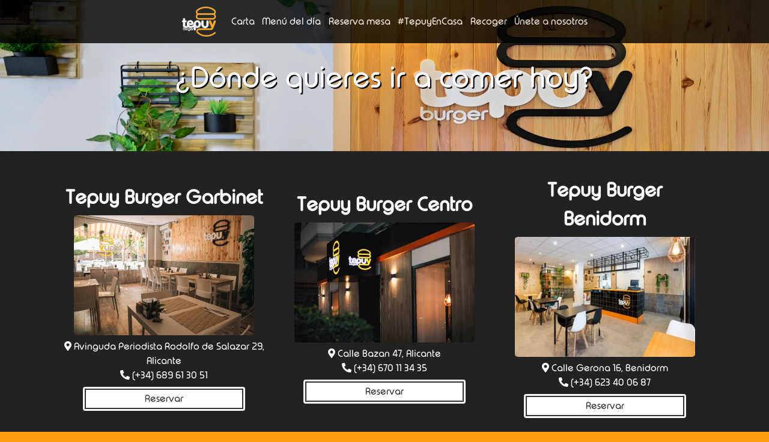

--- FILE ---
content_type: text/html; charset=UTF-8
request_url: https://tepuyburger.es/reservas
body_size: 3487
content:
<!DOCTYPE html>
<html lang="es">

<head>
	<meta charset="utf-8">
	<meta name="viewport" content="width=device-width, initial-scale=1">
	<meta name="description" content="Tepuy Burger es un restaurante de hamburguesas y arepas en Alicante, España. Optamos por una comida de calidad y casera, cuidando cada detalle para que cada visita sea una experiencia diferente">
	<meta name="keywords" content="Tepuy, Tepuy Burger, tepuy,tepuyburger, tepuy burger, hamburguesas, mejores hamburguesas alicante, hamburgueseria, arepas, entrantes, hamburguesas en España, hamburguesas en alicante, hamburguesas delivery, hamburguesas delivery España, hamburguesas delivery alicante, Restaurante en España, Restaurante en alicante, Restaurante delivery, Restaurante delivery en España, Restaurante delivery alicante, arepas en España, arepas en alicante, arepas delivery, arepas delivery España, arepas delivery alicante, postres España, postres en alicante, postres delivery, postres delivery en España, postres delivery en alicante.">
	<meta name="author" content="Tepuy Burger SL">

	<link rel="canonical" href="https://tepuyburger.es/reservas" />

	<title>Tepuy Burger | Reservas</title>

	<!-- Favicon -->
	<link rel="shortcut icon" href="/img/favicon.ico" type="image/x-icon">


	<!-- Cookies -->
	
	<!-- Bootstrap -->
	<link href="https://cdn.jsdelivr.net/npm/bootstrap@5.0.0-beta1/dist/css/bootstrap.min.css" rel="stylesheet" integrity="sha384-giJF6kkoqNQ00vy+HMDP7azOuL0xtbfIcaT9wjKHr8RbDVddVHyTfAAsrekwKmP1" crossorigin="anonymous">
	<link rel="stylesheet" href="https://cdnjs.cloudflare.com/ajax/libs/font-awesome/5.15.2/css/all.min.css">

	<!-- Main style sheet -->
	<link rel="stylesheet" href="/css/style.css">

	<link rel="stylesheet" media="(max-width:799px)" href="/css/style-small.css">
	<link rel="stylesheet" media="(min-width:800px)" href="/css/style-large.css">

	<!-- Analytics -->
    <!-- Global site tag (gtag.js) - Google Analytics -->
<script async src="https://www.googletagmanager.com/gtag/js?id=UA-141192377-1"></script>
<script>
    window.dataLayer = window.dataLayer || [];

    function gtag() {
        dataLayer.push(arguments);
    }
    gtag('js', new Date());

    gtag('config', 'UA-141192377-1');
</script>
	<!-- JS -->
	<script src="https://cdn.jsdelivr.net/npm/bootstrap@5.0.0-beta1/dist/js/bootstrap.bundle.min.js" integrity="sha384-ygbV9kiqUc6oa4msXn9868pTtWMgiQaeYH7/t7LECLbyPA2x65Kgf80OJFdroafW" crossorigin="anonymous"></script>
	<script src="/js/jquery.min.js"></script>
	<!-- Meta Pixel Code -->
<script>
!function(f,b,e,v,n,t,s)
{if(f.fbq)return;n=f.fbq=function(){n.callMethod?
n.callMethod.apply(n,arguments):n.queue.push(arguments)};
if(!f._fbq)f._fbq=n;n.push=n;n.loaded=!0;n.version='2.0';
n.queue=[];t=b.createElement(e);t.async=!0;
t.src=v;s=b.getElementsByTagName(e)[0];
s.parentNode.insertBefore(t,s)}(window, document,'script',
'https://connect.facebook.net/en_US/fbevents.js');
fbq('init', '2358204247658011');
fbq('track', 'PageView');
</script>
<noscript><img height="1" width="1" style="display:none"
src="https://www.facebook.com/tr?id=2358204247658011&ev=PageView&noscript=1"
/></noscript>
<!-- End Meta Pixel Code -->
</head>

<body>
	<div id="mySidenav" class="sidenav">
  <a href="javascript:void(0)" class="closebtn" onclick="toggleNav()">&times;</a>
  <a href="/carta">Carta</a>
  <a href="/menudeldia">Menú del día</a>
  <a href="/reservas">Reserva mesa</a>
  <a href="/tepuyencasa">#TepuyEnCasa</a>
  <a href="/recoger">Recoger</a>
  <a href="/equipo">Únete a nosotros</a>
  <div class="footer-header">
    <a href="https://www.facebook.com/Tepuy.burger/" target="_blank"><span class="fab fa-facebook-f"></span></a>
    <a href="https://www.instagram.com/tepuy.burger/" target="_blank"><span class="fab fa-instagram"></span></a>
  </div>
</div>

<!-- Barra de navegacion oculta -->

<nav class="navbar navbar-expand-lg">
  <div class="container-fluid">
    <div class="navbar-container">
      <a class="navbar-brand" href="/">
        <img class="logo" src="/img/logo.png" alt="Logo de la empresa" />
      </a>
      <span class="navbar-toggler" onclick="toggleNav()">
        <i class="fas fa-bars"></i>
      </span>
    </div>
    <!--<div class="categories">-->
    <a href="/carta" class="categories">Carta</a>
    <a href="/menudeldia" class="categories">Menú del día</a>
    <a href="/reservas" class="categories">Reserva mesa</a>
    <a href="/tepuyencasa" class="categories">#TepuyEnCasa</a>
    <a href="/recoger" class="categories">Recoger</a>
    <a href="/equipo" class="categories">Únete a nosotros</a>
    <!--</div>-->
  </div>
</nav>	<main class="index reservas">
		<section class="banner">
			<picture>
				<source srcset="/img/banners/banner-reserva-big.webp" media="(min-width: 600px)" type="image/webp">
				<source srcset="/img/banners/banner-reserva-big.jpg" media="(min-width: 600px)" type="image/jpg">
				<source srcset="/img/banners/banner-reserva-small.webp" type="image/webp">
				<img src="/img/banners/banner-reserva-small.jpg" alt="Banner de la página de reservas">
			</picture>
			<div class="banner-btn">
				<h1 class="mu-slider-title">¿Dónde quieres ir a comer hoy?</h1>
			</div>
		</section>
		<!-- Cuerpo -->
		<section class="reservas-container">
							<div class="reserva-card">
					<div class="titulo">Tepuy Burger Garbinet</div>
					<div class="imagen">
						<picture>
							<source srcset="/img/restaurante/garbinet.webp" type="image/webp">
							<img src="/img/restaurante/garbinet.jpg" alt="">
						</picture>
					</div>
					<div class="direccion">
						<i class="fas fa-map-marker-alt"></i>
						<a href="https://goo.gl/maps/veqg12KwFqKiHjt19" target="_blank">Avinguda Periodista Rodolfo de Salazar 29, Alicante</a>
					</div>
					<div class="telefono">
						<i class="fas fa-phone-alt"></i>
						<a href="tel:(+34) 689 61 30 51">(+34) 689 61 30 51</a>
					</div>
					<a class="btn btn-reservar" href="restaurantes/garbinet">Reservar</a>
				</div>
							<div class="reserva-card">
					<div class="titulo">Tepuy Burger Centro</div>
					<div class="imagen">
						<picture>
							<source srcset="/img/restaurante/centro.webp" type="image/webp">
							<img src="/img/restaurante/centro.jpg" alt="">
						</picture>
					</div>
					<div class="direccion">
						<i class="fas fa-map-marker-alt"></i>
						<a href="https://goo.gl/maps/qPU8cEuqxS74Fty78" target="_blank">Calle Bazan 47, Alicante</a>
					</div>
					<div class="telefono">
						<i class="fas fa-phone-alt"></i>
						<a href="tel:(+34) 670 11 34 35">(+34) 670 11 34 35</a>
					</div>
					<a class="btn btn-reservar" href="restaurantes/centro">Reservar</a>
				</div>
							<div class="reserva-card">
					<div class="titulo">Tepuy Burger Benidorm</div>
					<div class="imagen">
						<picture>
							<source srcset="/img/restaurante/benidorm.webp" type="image/webp">
							<img src="/img/restaurante/benidorm.jpg" alt="">
						</picture>
					</div>
					<div class="direccion">
						<i class="fas fa-map-marker-alt"></i>
						<a href="https://goo.gl/maps/YJedAjYNzTpder5W6" target="_blank">Calle Gerona 16, Benidorm</a>
					</div>
					<div class="telefono">
						<i class="fas fa-phone-alt"></i>
						<a href="tel:(+34) 623 40 06 87">(+34) 623 40 06 87</a>
					</div>
					<a class="btn btn-reservar" href="restaurantes/benidorm">Reservar</a>
				</div>
					</section>
	</main>
	<!-- Season Burger -->
    
<!-- Modal -->
<div class="modal fade" id="popUpBurgerOcasion" tabindex="-1" aria-labelledby="exampleModalLabel" aria-hidden="true">
    <div class="modal-dialog modal-dialog-centered" style="max-width:80vw; margin:auto">
        <div class="modal-content">
            <a href="carta?cat=hamburguesas">
               
            <picture class="desktop-only">
                <source loading="lazy" src="/img/limitadas/heromaster/horizontal.jpg" style="width: 100%">
                <img src="/img/limitadas/heromaster/horizontal.jpg" style="width: 100%;">
            </picture>
            <picture class="mobile-only">
                <source loading="lazy" src="/img/limitadas/heromaster/vertical.jpg" style="width: 100%">
                <img src="/img/limitadas/heromaster/vertical.jpg" style="width: 100%;">
            </picture>
            <!--<video class="mobile-only" autoplay loop muted playsinline style="width: 100%;">
                <source src="/img/limitadas/.mp4" type="video/mp4">
            </video>-->
                
            </a>
        </div>
    </div>
</div>

<script>
    var popupServicio = new bootstrap.Modal(document.getElementById('popUpBurgerOcasion'));
	// let show_popUp = false;
    let showPopUpBanner = /*window.innerWidth <= 800 &&*/ getCookie('displayedBanner') === "";

    let date = "2025-12-05";
    console.log("hola");
    
    $(function () {
		if(showPopUpBanner && date <= "2025-06-27" && date >= "2025-03-31"){
            popupServicio.show();
            document.cookie = "displayedBanner=true";
        }
    });

    function getCookie(cname) {
        let name = cname + "=";
        let decodedCookie = decodeURIComponent(document.cookie);
        let ca = decodedCookie.split(';');
        for(let i = 0; i <ca.length; i++) {
            let c = ca[i];
            while (c.charAt(0) == ' ') {
                c = c.substring(1);
            }
            if (c.indexOf(name) == 0) {
                return c.substring(name.length, c.length);
            }
        }
        return "";
    }

</script>
	<!-- End content -->
	<!-- Start Footer -->
<footer>
  <div class="container">
    <div class="row">
      <div class="col-md-12">
        <div class="footer-social">
          <a href="https://www.facebook.com/Tepuy.burger/" target="_blank"><span class="fab fa-facebook-f"></span></a>
          <a href="https://www.instagram.com/tepuy.burger/" target="_blank"><span class="fab fa-instagram"></span></a>
        </div>
        <div class="footer-copyright">
          <p>
            <a href='/carta'>Carta</a></li> |
            <a href='/reservas'>Reservar</a> |
            <a href='/tepuyencasa'>#TepuyEnCasa</a> |
            <a href='/recoger'>Recoger</a> |
            <a href='/nosotros'>Nosotros</a> |
            <a href='/noticias'>Noticias</a> |
            <a href="/documents/alergenos.pdf" rel="nofollow" download>Alérgenos</a> | 
            <a href="/restaurantes/onRoad" rel="nofollow">Tepuy On Road</a>
          </p>
          <p>
            <a href="/documents/privacidad.pdf" rel="nofollow" download>Privacidad</a>
          </p>
          <p>
            <a href="/documents/cookies.pdf" rel="nofollow" download>Cookies</a>
          </p>
          <p>
            <a href="/documents/aviso-legal.pdf" rel="nofollow" download>Avíso legal</a>
          </p>
          <p style="font-size:1rem;">
            © <span class="numeros-fuente"> 2025 </span>Tepuy Burger SL - Todos los derechos reservados
          </p>
        </div>
      </div>
    </div>
  </div>
</footer>
<!-- End Footer -->

	<script async src="/js/functions.js"></script>

</body>

</html>

--- FILE ---
content_type: text/css
request_url: https://tepuyburger.es/css/style.css
body_size: 3270
content:
/* -------------- Global -------------- */
@font-face {
  font-family: typo_round;
  /* src: local('Times new roman'), url('/fonts/MyFont-Regular.woff') format('woff'); */
  src: url('/fonts/MyFont-Regular.woff') format('woff');
  /* font-display: swap; */
}

p2 {
  color: #fd9d10;
  font-size: larger;
  font-weight: bolder;
} 

body {
  font-family: typo_round !important;
  background-color: #fd9d10;
}

html {
  scroll-behavior: smooth;
}
/* -------------- Header -------------- */
.navbar {
  position: fixed;
  width: 100%;
  z-index: 2;
  margin: 0;
  padding: 0;
}
.navbar .container-fluid {
  padding: 0;
  margin: 0;
}
.navbar .navbar-container {
  background-color: black;
  padding: 0.5rem;
}
.navbar .nav-link {
  color: white;
}
.navbar .categories {
  display: none;
}
/* The side navigation menu */
.sidenav {
  height: 100%; /* 100% Full-height */
  padding-right: 20px;
  padding-left: 32px;
  padding-top: 60px; /* Place content 60px from the top */
  position: fixed; /* Stay in place */
  top: 0; /* Stay at the top */
  left: 0;
  background-color: black; /* Black*/
  overflow-x: hidden; /* Disable horizontal scroll */
  transition: 0.5s; /* 0.5 second transition effect to slide in the sidenav */
  transform: translate(-100%, 0%);
  z-index: 3; /* Stay on top */
}

/* The navigation menu links */
.sidenav a {
  padding: 8px;
  text-decoration: none;
  font-size: 25px;
  color: white;
  display: block;
  transition: 0.3s;
}

/* When you mouse over the navigation links, change their color */
.sidenav a:hover {
  color: white;
}

/* Position and style the close button (top right corner) */
.sidenav .closebtn {
  position: absolute;
  top: 0;
  right: 25px;
  font-size: 36px;
  margin-left: 50px;
}

/* On smaller screens, where height is less than 450px, change the style of the sidenav (less padding and a smaller font size) */
@media screen and (max-height: 450px) {
  .sidenav {
    padding-top: 15px;
  }
}

.sidenav .footer-header {
  position: absolute;
  bottom: 1%;
  display: inline;
  width: 100%;
  float: left;
}

.sidenav .footer-header a {
  display: inline-block;
}

/* -------------- Pagina de inicio -------------- */
main.index {
  background-color: #fd9d10;
}
main .banner {
  position: relative;
  text-align: center;
  background-color: black;
  overflow: hidden;
  max-height: 100vh;
}

main .banner img {
  height: 85vh;
  min-width: 100%;
}
.index h1 {
  color: white;
  /*color: #fd9d10;*/
  font-size: 3rem;
  text-shadow: 2px 2px black;
}

.index .banner-btn {
  position: absolute;
  top: 30%;
  margin: auto;
  left: 50%;
  transform: translate(-50%, 0%);
  width: 90%;
}

.index .banner-btn-delivery {
  position: absolute;
  top: 15%;
  margin: auto;
  left: 50%;
  transform: translate(-50%, 0%);
  width: 90%;
}

.index .banner-btn-delivery .btn-index {
  margin-top: 1rem !important;
}

.index .banner-btn .btn-index {
  display: inline-block;
  width: 80%;
  margin-top: 2rem;
}
.btn-index {
  background-color: white;
  border: 2px solid white;
  outline: 2px solid #ff9c03;
  outline-offset: -5px;
  color: #ff9c03;
}
/* ----------------- Carta ------------------ */
.menu {
  background-color: white;
}
.menu-container .menu-navbar {
  text-align: center;
  list-style-type: none;
  margin: 0;
  padding: 0;
  background-color: white;
  white-space: nowrap;
  overflow: auto;
  -webkit-overflow-scrolling: touch;
  border-bottom: gray solid 1px;

  background-image: 
    /* Shadows */ linear-gradient(to right, white, white),
    linear-gradient(to right, white, white),
    /* Shadow covers */ linear-gradient(to right, rgba(0, 0, 0, 0.4), rgba(255, 255, 255, 0)),
    linear-gradient(to left, rgba(0, 0, 0, 0.4), rgba(255, 255, 255, 0));

  background-position: left center, right center, left center, right center;
  background-repeat: no-repeat;
  background-color: white;
  background-size: 30px 100%, 30px 100%, 20px 100%, 20px 100%;

  /* Opera doesn't support this in the shorthand */
  background-attachment: local, local, scroll, scroll;
}
.menu-container .menu-navbar a {
  cursor: pointer;
  display: inline-block;
  color: black;
  text-align: center;
  padding: 15px;
  text-decoration: none;
  margin: 5px;
  border: 1px solid transparent;
  transition: 0.5s;
}
.menu-container .menu-navbar a.active {
  border: 1px solid gray;
  border-bottom-color: transparent;
  transition: 0.5s;
}
.carta .banner img {
  height: 35vh;
}
.carta .banner-btn {
  top: 30%;
}
.carta .menu-container {
  border: black solid 3px;
  margin: 4px;
  background-color: white;
}
.carta .menu-container .menu-card {
  background-color: white;
  padding: 5px;
  padding-top: 10px;
}
.carta .menu-container .menu-card:nth-last-child(n + 3) {
  border-bottom: gray dashed 1px;
}
.carta .menu-container img {
  width: 100%;
  border-radius: 2%;
}
.carta .menu-container video {
  width: 100%;
  border-radius: 2%;
}
.reservas-container,
.menu .categories {
  flex-wrap: wrap;
}
.reservas-container,
.menu .categories.active {
  display: flex;
}
.carta .menu-card .menu-card-descrip {
  text-align: center;
}
.carta .menu-card .menu-card-descrip .nombre {
  padding-top: 12px;
  font-size: 1.6rem;
}
.carta .menu-card .menu-card-descrip .precio {
  font-size: 1.4rem;
}
.carta .menu-card .menu-card-descrip .descrip {
  padding-top: 12px;
  font-size: 1rem;
}
.carta .menu-card .menu-card-descrip .descrip-extra {
  padding-top: 12px;
  font-size: 1rem;
  color: #fd9d10;
}
.titulo-limitada {
  width: 100%;
  text-align: center;
  background-color: black;
  color: white;
  padding: 10px;
}
.titulo-fecha-limitada {
  text-align: center;
  width: 100%;
}
.fin-limitada {
  width: 100%;
  border-bottom: solid black 5px;
}
.carta .menu-container .menu-card.limitada {
  border: 0px;
  margin: auto;
}
.menu .categories {
  display: none;
}
.menu .categories.active {
  opacity: 1;
}
.extras.pre-extra {
  /*margin-top: 17px;*/
  margin-bottom: 17px;
  text-align: center;
}
.extras.pre-extra p {
  margin: 0;
  margin-top: 5px;
}
.extras {
  margin: 5px;
  width: 100%;
  border: solid black 3px;
}
.extras .title {
  text-align: center;
  font-size: 1.5rem;
  background-color: black;
  color: white;
}
.extras .cuerpo {
  margin: 3px;
}
.extras ul {
  padding-left: 1.5rem;
}
#bebidas {
  text-align: center;
}

.btn a,
.btn a:hover,
.btn a:focus {
  text-decoration: none;
  color: inherit;
}

/* ---------------- Reservas ---------------- */
.reservas .banner img {
  /*height: 85vh;*/
  height: 35vh;
  /*margin-top: 15%;*/
}
.reservas .banner-btn {
  top: 30%;
}
.reservas-container {
  background-color: #222 !important;
  color: white;
  text-align: center;
}
.reservas-container .reserva-card {
  padding: 5% 5% 0% 5%;
  margin: auto;
}
.reservas-container .reserva-card .titulo {
  font-size: 2rem;
  font-weight: 700;
}
.reservas-container .reserva-card .imagen {
  padding: 2% 0 2% 0;
}
.reservas-container .reserva-card .imagen img {
  max-width: 100%;
  border-radius: 2%;
}
.reservas-container .reserva-card a,
.reservas-container .reserva-card a:hover,
.reservas-container .reserva-card a:focus {
  color: white;
  text-decoration: none;
}
.no-link,
.no-link:hover,
.no-link:focus {
  color: black;
  text-decoration: none;
}
.btn-reservar {
  display: inline-block;
  width: 270px;
  margin-top: 2%;
  background-color: white;
  border: 2px solid white;
  outline: 2px solid #333333;
  outline-offset: -5px;
  color: #333333 !important;
}

.reserva .reservas-container {
  background-color: transparent;
}
.reserva .reserva-card {
  background-color: white;
  padding: 0;
  margin: 4%;
  border-radius: 2%;
  color: black;
}
.reserva .reserva-card p {
  margin: 0;
}
.reserva .reserva-card .google-maps iframe {
  width: 100%;
}
.reserva .reserva-card a {
  color: black;
}
.reserva .reserva-card .reserva-tope {
  padding: 2%;
}
/* ----------------- TepuyEnCasa ----------------- */
.delivery-container {
  background-color: #fd9d10;
  text-align: center;
}
.delivery-container img,
.delivery-container .btn-reservar {
  max-width: 100%;
}
.delivery-container .delivery-body h2 {
  padding: 2% 0% 2% 0%;
  font-size: 2rem;
}
.delivery-container .delivery-body h4 {
  margin: 8px 0px;
}
.delivery-container .delivery-body .btn-reservar {
  margin: 0px;
}

.delivery-container .delivery-nuestro {
  background-color: white;
  margin: 2%;
  padding: 3%;
  outline: #fd9d10 2px solid;
  outline-offset: -8px;
}
.delivery-container .delivery-nuestro .img-delivery {
  max-width: 100%;
  padding: 2% 0% 2% 0%;
  border-radius: 2%;
}
.delivery-container .delivery-nuestro .info a {
  text-decoration: none;
  color: black;
}
.delivery-container .delivery-apps {
  margin: 2%;
  padding: 3%;
}
.delivery-container .delivery-apps img {
  max-width: 100%;
  width: 80%;
  border-radius: 2%;
  padding-bottom: 3%;
}
.delivery-body {
  display: none;
}
.delivery-body.show {
  display: block;
}
/* ----------------- Recoger ----------------- */
.recoger .info p {
  margin: 0;
  padding: 0;
}
.recoger .horario {
  margin-bottom: 2%;
}
/* ----------------- Equipo ----------------- */
.equipo .container {
  margin-bottom: 2%;
}
.equipo .banner img {
  height: 35vh;
}
.equipo form label {
  margin: 2% 0 2% 0;
}
.equipo .btn.btn-index {
  margin: auto;
}
.equipo .form-row {
  margin-top: 15px;
}
/* ---------------- Nosotros ---------------- */
.nosotros .banner img {
  height: 35vh;
}
.nosotros .banner-btn {
  top: 30%;
}
.nosotros .cuerpo-nosotros {
  margin-bottom: 2.5%;
}
.nosotros .card-nosotros {
  margin: 2.5% 2.5% 0% 2.5%;
  padding: 2.5% 2.5% 0% 2.5%;
  border: white 1px solid;
}
/* ---------------- carta idiomas ---------------- */
.varios-idiomas {
  display: flex;
  flex-wrap: wrap;
  text-align: center;
}
.varios-idiomas .language {
  width: 180px;
  padding: 12px;
  margin: auto;
  margin-top: 0;
  text-align: center;
}
.varios-idiomas .language a,
.varios-idiomas .language a:hover,
.varios-idiomas .language a:focus {
  color: black;
  text-decoration: none;
}

.varios-idiomas .btn {
  margin: auto;
  margin-top: 10px;
}

.desayuno .menu-title {
  text-align: center;
  width: 100%;
}
.desayuno .menu-card {
  margin-left: auto;
  margin-right: auto;
}
.desayuno .menu-row {
  width: 100%;
  text-align: center;
}

hr {
  border-bottom: gray dashed 1px;
  width: 90%;
  margin-inline: auto;
}

/* ----------------- Footer ----------------- */
footer {
  background-color: #444;
  padding: 0.5rem;
  color: white;
  text-align: center;
}
footer .footer-social {
  display: inline;
  width: 100%;
  float: left;
}
footer a,
footer a:hover,
footer a:focus {
  color: white;
  text-decoration: none;
}
footer .footer-social a {
  background-color: #555;
  display: inline-block;
  font-size: 18px;
  margin: 5px;
  padding: 5px;
  width: 40px;
}
/* --------------- Tepuy Combo -------------- */
.tepuy-combo-body {
  text-align: center;
  margin: auto;
  max-width: 450px;
}
.tepuy-combo-body .tepuy-combo-card {
  background-color: white;
  color: black;
}
.tepuy-combo-body .tepuy-combo-card .tepuy-combo-description {
  margin: 5px;
}
.tepuy-combo-body .tepuy-combo-card .tepuy-combo-card-day {
  margin: 5px;
  border: solid black 3px;
}
.tepuy-combo-body .tepuy-combo-card .tepuy-combo-card-day .title {
  font-size: 1.5rem;
  background-color: black;
  color: white;
}
.tepuy-combo-body .tepuy-combo-card .tepuy-combo-card-day .content {
  margin: 5px;
}
.tepuy-combo-body .tepuy-combo-card .tepuy-combo-card-day .content-sub {
  margin-bottom: 5px;
  font-size: 0.8rem;
  font-style: italic;
  color: #fd9d10;
}


/* --------------- Menu Grupo -------------- */


h5 {
  color: white;
  /*color: #fd9d10;*/
  font-size: 2.5rem;
  text-shadow: 3px 0px 0px black;
}


.menugrupo {
  position: absolute;
  background-color: black;
  opacity:0.6;
  top: 30%;
  margin: auto;
  left: 50%;
  transform: translate(-50%, 0%);
}

.menugrupo2 {
  color:black;
  position: absolute;
  top:25%;
  left:50%;
  margin: auto;
  transform: translate(-50%, 0%);
}

.menugrupo3 {
  color:black;
  position: absolute;
  top:15%;
  left:50%;
  margin: auto;
  transform: translate(-50%, 0%);
  width:100%;
}

.menugrupo2 p {
  color: white;
  /*color: #fd9d10;*/
  font-size: 1.2rem;
  line-height: 1.5rem;
}

.menugrupo2 p2 {
  position:relative;
  top:-1rem;
  color: #ff9c03;
  /*color: #fd9d10;*/
  font-size: 2.5rem;
  text-shadow: 3px 0px 0px black;
  width:100%;
}

.p3 p{
  position:relative;
  top:1rem;
  color: white;
  /*color: #fd9d10;*/
  font-size: 1rem;
  line-height: 1rem;
  width:100%;
}

.menugrupo-menu {
  position: absolute;
  top: 15%;
  margin: auto;
  left: 50%;
  transform: translate(-50%, 0%);
  height: 80%;
  width: 60%;
}

.btn-index2 {
  
  background-color: white;
  border: 2px solid white;
  outline: 2px solid #ff9c03;
  outline-offset: -5px;
  color: black;
}


/* ---------------MailChimp -------------- */


.modal2 {
  display: none; 
  position: fixed;
  z-index: 1;
  left: 0;
  top: 0;
  width: 100%;
  height: 100%;
  overflow:auto;
  background-color: rgb(0,0,0);
  background-color: rgba(0,0,0,0.4);
}

.modal-content2 {
  background-color: rgb(0,0,0);
  margin:15% auto;
  padding: 0px;
  border: 0px solid black;
  width: 80%;
  overflow:visible;
}

.close2 {
  color: #aaa;
  float: right;
  font-size: 28px;
  font-weight: bold;
}

.close2:hover,
.close2:focus {
  color: #aaa;
  text-decoration: none;
  cursor: pointer;
}

iframe {
  width: 100%;
  height:1200px;
  margin-top: -15px;
}

@media only screen and (max-width: 600px) {
  .modal-content2 {
    margin-top:500px;
    background-color: transparent;
    margin:15% auto;
    padding: 0px;
    border: 0px solid black;
    overflow:visible;
  }
  
  iframe {
    margin-top: 15px;
    margin-left:-5%;
      width: 110%; 
      height: 1200px; 
  }


}

.desktop-only {
  display: block;
}
.mobile-only {
  display: none;
}
.wrapper {
  overflow: hidden;
  height: 1785px;
  width: 100vw;
}

@media only screen and (max-width: 799px) {
  .desktop-only {
      display: none;
  }
  .mobile-only {
      display: block;
  }

  .menu-card.limitada.hero{
    width:100%;
    flex-direction: column;
  }
  .menu-card-img.hero {
    background:none;
    width: 90%;
  }
  .menu-card-descrip.hero{
    display: flex;
    width:90%;
    background: none;
    flex-direction: column;
    align-items: center;
    justify-content: center;
  }


}

.if_mdd{height:1785px;overflow: hidden;}
@media (max-width: 450px) {
  .if_mdd{margin-top:6px;height:1390px;width:105vw;overflow: hidden;padding-left:18px;}
  .wrapper {
    overflow: hidden;
    color: black;
    height: 1390px;
    width: 100vw;
  }

}

.heromaster{
  background-size: cover;
  background-color: white;
  background-image: url("/img/banners/banner-heromaster.png");
  width:100%;
}

.carta .menu-container .menu-card.limitada.hero {
  display: flex;
  align-items: center;
  justify-content: center;
  border: 0px;
  margin: auto;
  background:none;
}

.carta .menu-container .menu-card-img.hero {
  background:none;
}

.carta .menu-card .menu-card-descrip.hero{
  background-color: white;
  height: 260px;
}

--- FILE ---
content_type: text/css
request_url: https://tepuyburger.es/css/style-large.css
body_size: 466
content:
/* ----------------- Navbar ----------------- */
nav {
  background-color: black;
  opacity: 0.8;
}
.navbar {
  padding: 0.25% 1% 0.25% 1%;
}
.navbar img {
  height: 50px;
}
.navbar .container-fluid {
  justify-content: center;
}
.navbar a,
.navbar a:focus {
  color: white;
  text-decoration: none;
}
.navbar a:hover {
  color: #ff9c03;
  text-decoration: none;
}
.navbar a:not(:last-child) {
  padding-right: 1%;
}
.navbar .navbar-container {
  padding: 0.5rem 0.5rem 0.5rem 0;
}
.navbar .categories {
  display: block;
}
.navbar .navbar-toggler {
  display: none;
}
/* ----------------- Index ----------------- */
.index .btn.btn-index {
  width: 160px;
}
.index .banner-btn {
  top: 40%;
}
.delivery-body .delivery-nuestro {
  width: 45%;
  margin: auto;
  margin-bottom: 20px;
}
.delivery-container .delivery-apps img {
  width: 30%;
  margin: 0.5%;
}
.carta .menu-container .menu-card,
.reservas-container .reserva-card {
  width: 50%;
  padding: 15px;
}
@media (min-width: 1025px) {
  .carta .menu-card-img,
  .carta .menu-card-descrip {
   width:50%;
  }
  .carta .menu-container .menu-card {
    display: flex;
    flex-wrap: wrap;
  }
}
.delivery-body .places{
  display: flex;
}
.delivery-body{
  margin-bottom: 12px;
}

/* ----------------- Reservas ----------------- */
.index.reservas {
  background-color: #222;
}
.reservas-container {
  width: 90%;
  margin: auto;
  padding: 2%;
}
.reservas-container .reserva-card {
  width: 33%;
}
.reservas-container .reserva-card-unique{
  margin: auto;
  margin-top: 4%;
  margin-bottom: 4%;
  width: 70%;
}
.menu .extras {
  margin: 15px;
}
#bebidas h3, #bebidas p{
  width: 100%;
}
/* ----------------- Equipo ----------------- */
.equipo .form-row{
  display: flex;
  justify-content: space-between;
}
.equipo .form-row .form-group{
  width: 48%;
}
/* ----------------- Footer ----------------- */

footer .footer-social {
  margin-top: 1%;
}



--- FILE ---
content_type: text/css
request_url: https://tepuyburger.es/css/style-small.css
body_size: 644
content:
.navbar .navbar-container {
  width: 100%;
}
.navbar-toggler {
  float: right;
  color: #ff9c03;
  border-color: #ff9c03;
  margin-top: 6.250px;
}
.navbar-toggler:focus {
  box-shadow: 0 0 0 0.15rem;
}
.navbar .navbar-container i {
  font-size: 1.5rem;
}
.navbar .logo {
  width: 54px;
}
.navbar .navbar-collapse {
  border-top: white solid 1px;
}
.navbar .navbar-collapse {
  border-top: white solid 1px;
  background-color: rgb(0, 0, 0, 0.75);
  padding: 0% 0.5rem 2% 0.5rem;
}
/* ----------------- Reservas ----------------- */
.reservas-container .reserva-card:last-child {
  padding-bottom: 5%;
}
/* ----------------- carta ----------------- */
@media (max-width: 440px) {
  .reservas .banner img,
  .carta .banner img {
    margin-top: 15%;
  }
  .reservas-container .reserva-card,
  .carta .menu-container .menu-card{
    width: 100%;
  }
  .carta .menu-container .menu-card:nth-last-child(n+2) {
    border-bottom: gray dashed 1px;
  }
  .equipo .custom-file {
    overflow: scroll;
  }
  .equipo .form-group:last-child{
    margin-top: 15px;
  }
  .menu-card-descrip.hero{
    background: none !important;
  }
  .menu-card-descrip.hero .nombre{
    background:white !important;
    width:auto !important;
    padding: 6px !important;
  }
  .menu-card-descrip.hero .precio{
    background:white !important;
    width:auto !important;
    padding: 6px !important;
  }
  .menu-card-descrip.hero .descrip{
    background:white !important;
    padding: 6px !important;
  }
  .menu-card-descrip.hero .descrip-extra{
    background:white !important;
    padding: 6px !important;
  }
 
}
@media (min-width: 441px) {
  .reservas .banner img,
  .carta .banner img {
    margin-top: 5%;
    height: 40vh;
  }
  .carta .menu-container .menu-card{
    width: 50%;
  }
  .equipo .form-row{
    display: flex;
    justify-content: space-between;
  }
  .equipo .form-row .form-group{
    width: 48%;
  }
  .reservas-container .reserva-card-unique{
    margin: auto;
    margin-top: 4%;
    margin-bottom: 4%;
    width: 90%;
  }
}
/* ----------------- Footer ----------------- */
footer .footer-social {
  margin-top: 5%;
}


h5 {
  color: white;
  /*color: #fd9d10;*/
  font-size: 2.5rem;
  text-shadow: 3px 0px 0px black;
}

.menugrupo-menu {
  position: absolute;
  top: 15%;
  margin: auto;
  left: 50%;
  transform: translate(-50%, 0%);
  height: 80%;
  width: 95%;
}

.menugrupo2 p {
  color: white;
  /*color: #fd9d10;*/
  font-size: 1.5rem;
  line-height: 1.4rem;
}

.menugrupo2 {
  top:30%;
  width:100%;
}

.menugrupo3 {
  color:black;
  position: absolute;
  top:20%;
  left:50%;
  margin: auto;
  width:100%;
  transform: translate(-50%, 0%);
}

.p3 p{
  position:relative;
  top:1rem;
  color: white;
  /*color: #fd9d10;*/
  font-size: 1rem;
  line-height: 1rem;
  width:100%;
}




--- FILE ---
content_type: application/javascript
request_url: https://tepuyburger.es/js/functions.js
body_size: 534
content:
/* Set the width of the side navigation to 250px */
function openNav() {
    //document.getElementById("mySidenav").style.width = "250px";
    //document.body.style.backgroundColor = "rgba(0,0,0,0.4)";
    //transform: translate(-100%, 0%);
    $('main').css('opacity', '0.7');
    $('footer').css('opacity', '0.7');
    $('#mySidenav').css({
        '-webkit-transform': 'translate(0%, 0%)',
        '-moz-transform': 'translate(0%, 0%)',
        '-ms-transform': 'translate(0%, 0%)',
        '-o-transform': 'translate(0%, 0%)',
        'transform': 'translate(0%, 0%)',
    });
}

/* Set the width of the side navigation to 0 */
function closeNav() {
    $('main').css('opacity', '1');
    $('footer').css('opacity', '1');
    $('#mySidenav').css({
        '-webkit-transform': 'translate(-100%, 0%)',
        '-moz-transform': 'translate(-100%, 0%)',
        '-ms-transform': 'translate(-100%, 0%)',
        '-o-transform': 'translate(-100%, 0%)',
        'transform': 'translate(-100%, 0%)',
    });
}

let isOpen = false;

function toggleNav() {

    if (isOpen)
        closeNav();
    else
        openNav();

    isOpen = !isOpen;
}

function changeTab(element) {
    var objective = element.attr('objective'); // Obtenemos la categoria que se quiere ver
    var actualObjetive = $('.menu-navbar a.active').attr('objective');

    if (objective != actualObjetive) {
        var speed = 150;
        var elementObjective = $('#' + objective);
        let index = elementObjective.index();
        let width = 0;

        for (var i = 0; i < index; i++) {
            width += $('.menu-navbar a').eq(i).outerWidth(true);
        }
        width = width + (element.outerWidth(true) - element.parent().width()) / 2;
        element.parent().animate({
            scrollLeft: width
        }, 800);

        $('.menu-navbar a').removeClass('active');
        element.addClass('active');
        $('.menu').children().fadeTo(speed, 0).css('display', 'none');
        elementObjective.fadeTo(speed, 1).css('display', 'flex');
    }
}

// Carga todo cuando carga el dom
$(function () {
    $('.menu-navbar a').each(function () {
        $(this).on("click", function () {
            changeTab($(this));
        });
    });
});
